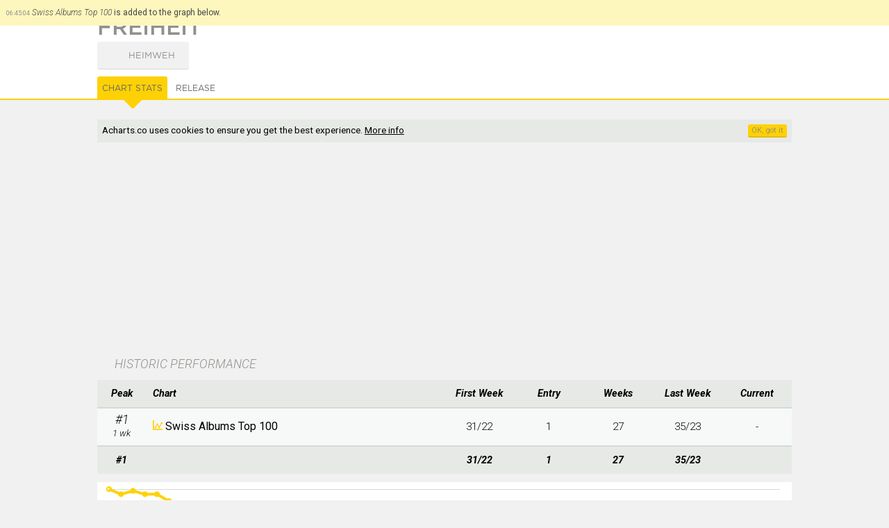

--- FILE ---
content_type: text/html; charset=UTF-8
request_url: https://acharts.co/album/180406
body_size: 5799
content:
<!doctype html>
<html lang="EN">
    <head>
        <meta charset="UTF-8">
        <meta name="viewport" content="width=device-width, initial-scale=1">
        <meta name="description" content="Freiheit by Heimweh appeared on 1 chart for 27 weeks, peaked at #1 in Switzerland. View detailed chart stats.">
              <title>Freiheit by Heimweh - Music Charts</title>
        <script>
            var startTime = (new Date()).getTime(), TitleType = 'album', TitleId = 180406, DrawPath = 'https://draw.acharts.net', MapData = {"colors":{"AU":"#ccd1cb","AT":"#ccd1cb","BE":"#ccd1cb","DK":"#ccd1cb","NL":"#ccd1cb","FI":"#ccd1cb","FR":"#ccd1cb","IE":"#ccd1cb","IT":"#ccd1cb","MX":"#ccd1cb","NO":"#ccd1cb","NZ":"#ccd1cb","PL":"#ccd1cb","PT":"#ccd1cb","ES":"#ccd1cb","SE":"#ccd1cb","CH":"#e5ba01","GB":"#ccd1cb","US":"#ccd1cb","XW":"#ccd1cb"},"labels":{"AU":{"australia_albums_top_50":{"chart":"Australia Albums Top 50","peak":"Not Charted"}},"AT":{"austria_albums_top_75":{"chart":"Austria Albums Top 75","peak":"Not Charted"}},"BE":{"belgium_albums_top_50":{"chart":"Belgium Albums Top 50","peak":"Not Charted"}},"DK":{"denmark_albums_top_40":{"chart":"Denmark Albums Top 40","peak":"Not Charted"}},"NL":{"dutch_albums_top_100":{"chart":"Dutch Albums Top 100","peak":"Not Charted"}},"FI":{"finland_albums_top_50":{"chart":"Finland Albums Top 50","peak":"Not Charted"}},"FR":{"france_albums_top_150":{"chart":"France Albums Top 150","peak":"Not Charted"}},"IE":{"ireland_albums_top_100":{"chart":"Ireland Albums Top 100","peak":"Not Charted"}},"IT":{"italy_albums_top_100":{"chart":"Italy Albums Top 100","peak":"Not Charted"}},"MX":{"mexico_albums_top_100":{"chart":"Mexico Albums Top 100","peak":"Not Charted"}},"NO":{"norway_albums_top_40":{"chart":"Norway Albums Top 40","peak":"Not Charted"}},"NZ":{"nz_albums_top_40":{"chart":"NZ Albums Top 40","peak":"Not Charted"}},"PL":{"poland_albums_top_50":{"chart":"Poland Albums Top 50","peak":"Not Charted"}},"PT":{"portugal_albums_top_30":{"chart":"Portugal Albums Top 30","peak":"Not Charted"}},"ES":{"spain_albums_top_100":{"chart":"Spain Albums Top 100","peak":"Not Charted"}},"SE":{"sweden_albums_top_60":{"chart":"Sweden Albums Top 60","peak":"Not Charted"}},"CH":{"swiss_albums_top_100":{"chart":"Swiss Albums Top 100","peak":1}},"GB":{"uk_albums_top_75":{"chart":"UK Albums Top 75","peak":"Not Charted"}},"US":{"us_albums_top_100":{"chart":"US Albums Top 100","peak":"Not Charted"}},"XW":{"world_albums_top_40":{"chart":"World Albums Top 40","peak":"Not Charted"}}}};
        </script>
        <script type="application/ld+json">
            {
                "@context": "http://schema.org",
                "@type": "BreadcrumbList",
                "itemListElement": [{
                    "@type": "ListItem",
                    "position": 1,
                    "item": {
                        "@id": "https://acharts.co",
                        "name": "Acharts.co"
                    }
                    },{
                    "@type": "ListItem",
                    "position": 2,
                    "item": {
                        "@id": "https://acharts.co/artist/heimweh",
                        "name": "Heimweh"
                    }
                    },{
                    "@type": "ListItem",
                    "position": 3,
                    "item": {
                        "@id": "https://acharts.co/artist/heimweh#albums",
                        "name": "Albums"
                    }
                    },{
                    "@type": "ListItem",
                    "position": 4,
                    "item": {
                        "@id": "https://acharts.co/album/180406",
                        "name": "Freiheit"
                    }
                }]
            }
        </script>
    <link rel="shortcut icon" type="image/png" href="/favicon.ico" />
    <link rel="stylesheet" href="https://draw.acharts.net/css/20181114-acharts.css" type="text/css">
    <link rel="stylesheet" href="//fonts.googleapis.com/css?family=Roboto:700italic,300italic,400,300,200&amp;subset=latin,cyrillic" type="text/css">

    <script src="https://draw.acharts.net/js/jquery.min.js"></script>
    <script src="https://draw.acharts.net/js/blockadblock.min.js"></script>
    <script src="https://draw.acharts.net/js/20181114-acharts.min.js"></script>
    <script src="https://draw.acharts.net/js/jquery.tablesorter.min.js"></script>
    <script src="https://draw.acharts.net/js/jquery.nanoscroller.min.js"></script>




    <script async src="https://www.googletagmanager.com/gtag/js?id=G-FSDT9ENDNX"></script>
    <script>
        window.dataLayer = window.dataLayer || [];
        function gtag(){dataLayer.push(arguments);}
        gtag('js', new Date());

        gtag('config', 'G-FSDT9ENDNX', {

        'page_location' : 'https://acharts.co/album/180406'

        });
    </script>



        <script src="https://draw.acharts.net/js/jquery.flot.total.min.js"></script>
        <script src="https://draw.acharts.net/js/jquery.jvectormap.total.min.js"></script>
        <script src="https://draw.acharts.net/js/SimpleAjaxUploader.min.js"></script>
    </head>

    <body class="Yellow" itemscope itemtype="http://schema.org/MusicAlbum">
        <link itemprop="url" href="https://acharts.co/album/180406" />

<div id="st-container" class="st-container">

    <nav class="st-menu nano">
        <div class="nano-content">
            <a href="/">
                <div id="st-logo"></div>
            </a>

            <div id="st-search">
                <form id="search" action="/search" method="POST">
                    <input type="text" name="q" required="required" placeholder="search">
                    <button class="Hand" type="submit"></button>
                </form>
            </div>

            <ul id="menu-accordion">
                <li>
                    <h3>
                        <span style="background-repeat: no-repeat; background-size: contain; background-image: url('https://draw.acharts.net/svg/music-light.svg'); height: 20px; width: 20px; display: inline-block; padding-left: 30px; position: relative; top: 5px;"></span>
                        Singles
                    </h3>

                    <ul>
                        <li><div class="flag flag-au"></div> <a href="/australia_singles_top_50">Australia Singles Top 50</a></li>
                        <li><div class="flag flag-at"></div> <a href="/austria_singles_top_75">Austria Singles Top 75</a></li>
                        <li><div class="flag flag-be"></div> <a href="/belgium_singles_top_50">Belgium Singles Top 50</a></li>
                        <li><div class="flag flag-bg"></div> <a href="/bulgaria_singles_top_40">Bulgaria Singles Top 40</a></li>
                        <li><div class="flag flag-ca"></div> <a href="/canada_singles_top_100">Canada Singles Top 100</a></li>
                        <li><div class="flag flag-dk"></div> <a href="/denmark_singles_top_40">Denmark Singles Top 40</a></li>
                        <li><div class="flag flag-nl"></div> <a href="/dutch_top_40">Dutch Top 40</a></li>
                        <li><div class="flag flag-fi"></div> <a href="/finland_singles_top_20">Finland Singles Top 20</a></li>
                        <li><div class="flag flag-fr"></div> <a href="/france_singles_top_100">France Singles Top 100</a></li>
                        <li><div class="flag flag-ie"></div> <a href="/ireland_singles_top_100">Ireland Singles Top 100</a></li>
                        <li><div class="flag flag-it"></div> <a href="/italy_singles_top_50">Italy Singles Top 50</a></li>
                        <li><div class="flag flag-nz"></div> <a href="/nz_singles_top_40">New Zealand Top 40</a></li>
                        <li><div class="flag flag-no"></div> <a href="/norway_singles_top_20">Norway Singles Top 20</a></li>
                        <li><div class="flag flag-pt"></div> <a href="/portugal_singles_top_50">Portugal Singles Top 50</a></li>
                        <li><div class="flag flag-es"></div> <a href="/spain_singles_top_50">Spain Singles Top 50</a></li>
                        <li><div class="flag flag-se"></div> <a href="/sweden_singles_top_100">Sweden Singles Top 100</a></li>
                        <li><div class="flag flag-ch"></div> <a href="/swiss_singles_top_100">Swiss Singles Top 100</a></li>
                        <li><div class="flag flag-gb"></div> <a href="/uk_singles_top_75">UK Singles Top 75</a></li>
                        <li><div class="flag flag-us"></div> <a href="/us_airplay_top_100">US Airplay Top 100</a></li>
                        <li><div class="flag flag-us"></div> <a href="/us_singles_top_100">US Singles Top 100</a></li>
                        <li><div class="flag flag-xw"></div> <a href="/world_singles_top_40">World Singles Top 40</a></li>
                    </ul>
                </li>

                <li>
                    <h3>
                        <span style="background-repeat: no-repeat; background-size: contain; background-image: url('https://draw.acharts.net/svg/disk-light.svg'); height: 20px; width: 20px; display: inline-block; padding-left: 30px; position: relative; top: 5px;"></span>
                        Albums
                    </h3>

                    <ul>
                        <li><div class="flag flag-au"></div> <a href="/australia_albums_top_50">Australia Albums Top 50</a></li>
                        <li><div class="flag flag-at"></div> <a href="/austria_albums_top_75">Austria Albums Top 75</a></li>
                        <li><div class="flag flag-be"></div> <a href="/belgium_albums_top_50">Belgium Albums Top 50</a></li>
                        <li><div class="flag flag-dk"></div> <a href="/denmark_albums_top_40">Denmark Albums Top 40</a></li>
                        <li><div class="flag flag-nl"></div> <a href="/dutch_albums_top_100">Dutch Albums Top 100</a></li>
                        <li><div class="flag flag-fi"></div> <a href="/finland_albums_top_50">Finland Albums Top 50</a></li>
                        <li><div class="flag flag-fr"></div> <a href="/france_albums_top_150">France Albums Top 150</a></li>
                        <li><div class="flag flag-ie"></div> <a href="/ireland_albums_top_100">Ireland Albums Top 100</a></li>
                        <li><div class="flag flag-it"></div> <a href="/italy_albums_top_100">Italy Albums Top 100</a></li>
                        <li><div class="flag flag-mx"></div> <a href="/mexico_albums_top_100">Mexico Albums Top 100</a></li>
                        <li><div class="flag flag-no"></div> <a href="/norway_albums_top_40">Norway Albums Top 40</a></li>
                        <li><div class="flag flag-nz"></div> <a href="/nz_albums_top_40">NZ Albums Top 40</a></li>
                        <li><div class="flag flag-pl"></div> <a href="/poland_albums_top_50">Poland Albums Top 50</a></li>
                        <li><div class="flag flag-pt"></div> <a href="/portugal_albums_top_30">Portugal Albums Top 30</a></li>
                        <li><div class="flag flag-es"></div> <a href="/spain_albums_top_100">Spain Albums Top 100</a></li>
                        <li><div class="flag flag-se"></div> <a href="/sweden_albums_top_60">Sweden Albums Top 60</a></li>
                        <li><div class="flag flag-ch"></div> <a href="/swiss_albums_top_100">Swiss Albums Top 100</a></li>
                        <li><div class="flag flag-gb"></div> <a href="/uk_albums_top_75">UK Albums Top 75</a></li>
                        <li><div class="flag flag-us"></div> <a href="/us_albums_top_100">US Albums Top 100</a></li>
                        <li><div class="flag flag-xw"></div> <a href="/world_albums_top_40">World Albums Top 40</a></li>
                    </ul>
                </li>



            </ul>


            <div class="GenBut Green Contribute ShowLogin" style="margin: 1em auto; float: none; width: 100px; text-align: center; text-transform: uppercase; padding: 5px; line-height: 20px;">
                <div style="float: left; background-repeat: no-repeat; line-height: 20px; background-size: contain; background-image: url('https://draw.acharts.net/svg/enter.svg'); left; height: 20px; width: 20px;"></div>
                sign in
            </div>

        </div>
    </nav> <!-- navigation panel -->

    <div class="st-pusher">
        <div class="st-content">
            <header>

                <nav id="nav">
                    <div class="hamburger st-trigger" data-trigger="top_hamburger"></div>

                    <strong class="st-trigger" data-trigger="top_name">acharts.co</strong> Singles &amp; Albums

                    <div class="st-trigger" data-trigger="top_search" style="float: right; background-repeat: no-repeat; background-position: center; background-size: contain; background-image: url('https://draw.acharts.net/svg/search.svg'); height: 35px; width: 20px; margin-right: 10px;"></div>


                    <div class="ShowLogin Hand" style="float: right; background-repeat: no-repeat; background-position: center; background-size: contain; background-image: url('https://draw.acharts.net/svg/enter.svg'); height: 35px; width: 20px; margin-right: 10px;"></div>

                </nav>


    <div id="XHRconsole"></div>


        <div class="title">
            <div class="sheetSubHolder" style="width: 95%;">
                <h1 style="width: auto;" itemprop="name">Freiheit</h1>
            </div>

            <div class="sheetSubHolder" style="width: 95%; margin-top: -10px;">
                <div class="ArtistSpace" id="heimweh" itemprop="byArtist" itemscope itemtype="http://schema.org/MusicGroup">
                    <a href="/artist/heimweh" itemprop="url">
                        <div class="No Photo"></div>
                        <span itemprop="name">Heimweh</span>
                    </a>
                </div>



            </div>

        </div>

<div id="tabs">
    <div style="position: relative; margin: 0 auto; width: 95%; max-width: 1000px;">
        <ul>
            <li><a href="#stats">Chart Stats</a></li>
            <li><a href="#release">Release</a></li>

            
        </ul>

        <a href="/"><div id="Logo"></div></a>
    </div>
</div>
    </header>

    <main>

        <div class="preSheet consentHolder">
<script async src="//pagead2.googlesyndication.com/pagead/js/adsbygoogle.js"></script><ins class="adsbygoogle" style="margin-top: 1em; display:block" data-ad-client="ca-pub-5608810716669571" data-ad-slot="4568343795" data-ad-format="rectangle,horizontal"></ins><script>(adsbygoogle = window.adsbygoogle || []).push({});</script>        </div>

<div id="stats_sheet" class="sheet">
    <h2>HISTORIC PERFORMANCE</h2>

    <table id="PerformanceTable" class="std">
        <thead>
            <tr>
                <th>
                    Peak
                </th>
                <th class="l">
                    Chart
                </th>
                <th class="cMhidden">
                    First Week
                </th>
                <th class="cShidden">
                    Entry
                </th>
                <th class="cShidden">
                    Weeks
                </th>
                <th class="cMhidden">
                    Last Week
                </th>
                <th>
                    Current
                </th>
            </tr>
        </thead>

        <tbody>
            <tr data-chart-id="swiss_albums_top_100" data-chart-country="CH">
                <td class="cNum" data-sort-value="2">
                    #1
                    <br>
                    <span class="Sub">
                        1 wk                    </span>
                </td>

                <td class="cPrinciple">
<svg class="DrawGraph" version="1.1" xmlns="http://www.w3.org/2000/svg" xmlns:xlink="http://www.w3.org/1999/xlink" width="14" height="14" viewBox="0 0 64 64">
	<path d="M8 56h56v8h-64v-64h8zM18 52c-3.314 0-6-2.686-6-6s2.686-6 6-6c0.177 0 0.351 0.009 0.524 0.024l6.45-10.749c-0.615-0.942-0.974-2.066-0.974-3.275 0-3.314 2.686-6 6-6s6 2.686 6 6c0 1.209-0.359 2.333-0.974 3.275l6.45 10.749c0.173-0.015 0.347-0.024 0.524-0.024 0.133 0 0.266 0.006 0.397 0.014l10.647-18.633c-0.658-0.963-1.044-2.127-1.044-3.382 0-3.314 2.686-6 6-6s6 2.686 6 6c0 3.314-2.686 6-6 6-0.134 0-0.266-0.006-0.397-0.015l-10.647 18.633c0.658 0.963 1.044 2.127 1.044 3.382 0 3.314-2.686 6-6 6s-6-2.686-6-6c0-1.209 0.359-2.333 0.974-3.275l-6.449-10.749c-0.173 0.015-0.348 0.024-0.524 0.024s-0.351-0.009-0.524-0.024l-6.45 10.749c0.615 0.942 0.974 2.066 0.974 3.275 0 3.314-2.686 6-6 6z" fill="#c8c8c8"></path>
</svg>
                    <a href="/swiss_albums_top_100">
                        Swiss Albums Top 100
                    </a>
                    <br>
                    <span class="Sub subStatsPeriod">
                        31/22 - 35/23
                    </span>
                    <span class="Sub subStatsDetails">
                        &#8211; <i>wks:</i> 27 &#8211; <i>entry:</i> 1
                    </span>
                </td>

                <td class="cStats cMhidden" data-sort-value="2231">
                    <a href="/swiss_albums_top_100/2022/31">
                        31/22
                    </a>
                </td>
                <td class="cStats cShidden">
                    1
                </td>
                <td class="cStats cShidden">
                    27
                </td>
                <td class="cStats cMhidden" data-sort-value="2335">
                    <a href="/swiss_albums_top_100/2023/35">
                        35/23
                    </a>
                </td>
                <td class="cStats">
                    -
                </td>
            </tr>
        </tbody>

        <tfoot>
            <tr>
                <th>
                    #1
                </th>
                <th>
                </th>
                <th class="cMhidden">
                    31/22
                </th>
                <th class="cShidden">
                    1
                </th>
                <th class="cShidden">
                    27
                </th>
                <th class="cMhidden">
                    35/23
                </th>
                <th>
                </th>
            </tr>
        </tfoot>
    </table>

    <div id="FlotActionTooltip" class="TooltipSW"></div>

    <div id="FlotTooltip" class="TooltipNW"></div>
    <div id="PerformanceChart"></div>
</div>


<div id="release_sheet" class="sheet">

    <h2>GEOGRAPHIC SUMMARY</h2>

    <div class="sheetSubHolder">
        <div id="GeoPerfEU" class="GeoMap"></div>

        <div id="GeoPerfNA" class="GeoMap"></div>

        <div id="GeoPerfAU" class="GeoMap"></div>
    </div>


    <h2>ACHIEVEMENTS</h2>

    <div class="flex sheetSubHolder">
        <div class="Achievement">
            PEAK POSITION
            <br>

            <span class="AchievementNum">
                #1
            </span>

            <br>

            Swiss Albums Top 100        </div>

        <div class="Achievement">
            WEEKS AT PEAK
            <br>

            <span class="AchievementNum">
                1
            </span>
        </div>

        <div class="Achievement">
            HIGHEST ENTRY
            <br>

            <span class="AchievementNum">
                #1
            </span>

            <br>

            Swiss Albums Top 100        </div>

        <div class="Achievement">
            APPEARED ON 
            <br>

            <span class="AchievementNum">
                1
            </span>

            <br>
            CHARTS
        </div>

        <div class="Achievement">
            TOTAL WEEKS ON CHARTS
            <br>

            <span class="AchievementNum">
                27
            </span>
        </div>

        <div class="Achievement">
            FIRST WEEK
            <br>

            <span class="AchievementNum">
                31/22
            </span>

            <br>
            LAST WEEK
            <br>

            <span class="AchievementNum">
                35/23
            </span>
        </div>


    </div>

    <h2>DETAILS<span id="ContributeDetails" class="GenBut Contribute Hidden">+co.ntribute</span></h2>
        
    <div class="sheetSubHolder">
        <div id="DetailsCover" class="Detail">

            <div id="ArtworkForm" class="DetailForm ">
                <div id="UploadProgress"></div>

                <div class="Action" id="InitiateUpload" style="background-image: url('https://draw.acharts.net/svg/image.svg');"></div>

                <div id="StandardUploadMsg" class="Result">
                    <strong>+ UPLOAD COVER</strong>
                    <br>
                    Click the button on the left to suggest a new or better cover (file restrictions: min. 500 x 500 pixels JPEG or PNG of &lt; 5Mb). All contributions will be reviewed manually, it may therefore take some time before it appears live. A preview will be shown after a successful upload. Thank you!
                    <br><br>
                    <strong>Note:</strong> moderators add covers directly to the site, <a href="/contact">contact us</a>.
                </div>
                <div id="UploadMsg" class="Result" style="display: none;">
                </div>
            </div>


            <div class="CoverWrapper">
            </div>

        </div>


        <div id="DetailsTracks" class="Detail DetailR">
            <div id="TracksForm" class="DetailForm ">

                <div class="Action" id="ShowMBForm" style="background-image: url('https://draw.acharts.net/svg/list.svg');"></div>

                <div class="Result">
                    <strong>+ ADD TRACKLIST</strong>
                    <br>
                    <span class="MBInitial">
                        All tracklists are provided by <i>MusicBrainz</i>, an open content music database. Click the button on the left to link a MusicBrainz release to this album (authorization required).

                    </span>
                    <span class="MBFormInfo Hidden">
                        Enter the url below of the most international release on MusicBrainz. Its not possible to enter the url of a release group. All suggestions will be manually verified.
                    </span>
                    <form class="Hidden" name="MBForm" id="MBForm" action="/callback/UpdateMusicbrainz" data-assettype='album' method="POST">
                        <input type="hidden" name="titleid" value="180406">
                        <input type="hidden" name="source" value="user">
                        <input type="url" name="MBurl" required="required" placeholder="https://musicbrainz.org/release/">
                        <button type="submit" class="GenBut" style="font-size: 0.9em; padding-bottom: 3px !important;">send</button>
                    </form>
                </div>
            </div> <!-- ID: TracksFrom -->

            <script>
                $(function () {
                    $('#Tracklist .rSubTitle td').click(function (event) {
                        if ($('.rSubTitle').length > 1) {
                            console.log('albums: ' + $('#Tracklist .rSubTitle').length);
                            console.log('ID: ' + $(this).parent().attr('id'));

                            $('tbody.MediumPlaylist').hide(0);

                            $('#playlist_' + $(this).parent().attr('id')).show(0);
                        }
                    });
                });
            </script>

        </div> <!-- ID: DetailsTracks -->

    </div> <!-- SheetSubHolder Album -->


</div> <!-- sheet -->






</main>

<footer>

    <nav id="footer">
        <ul>

<li class="Top"><ul><li>Top Singles</li><li><a href="/song/122597">Dance Monkey</a></li><li><a href="/song/126612">Ne Reviens Pas</a></li><li><a href="/song/11733">All I Want For Christmas Is You </a></li><li><a href="/song/125966">Don&#039;t Start Now</a></li><li><a href="/song/124662">Memories</a></li><li><a href="/song/125754">Roxanne</a></li></ul></li><li class="Top"><ul><li>Top Albums</li><li><a href="/album/110892">21xxx</a></li><li><a href="/album/122056">Rammstein</a></li><li><a href="/album/124062">Lover</a></li><li><a href="/album/124197">Norman Fucking Rockwell!</a></li><li><a href="/album/126448">The Christmas Present</a></li><li><a href="/album/126445">Everyday Life</a></li></ul></li><li class="Top"><ul><li>Top Artists</li><li><a href="/artist/shakin_stevens">Shakin&#039; Stevens</a></li><li><a href="/artist/rihanna">Rihanna</a></li><li><a href="/artist/kylie_minogue">Kylie Minogue</a></li><li><a href="/artist/mariah_carey">Mariah Carey</a></li><li><a href="/artist/lana_del_rey">Lana Del Rey</a></li><li><a href="/artist/laura_v">Laura V</a></li></ul></li>
            <li>
                <ul>
                    <li>acharts.co</li>
                    <li><a href="/contact">Contact</a></li>
                    <li><a href="/privacy">Privacy</a></li>
                    <li><a href="/help">Help</a></li>
                    <li><a href="/links">Links</a></li>
                    <li><a href="http://twitter.com/Acharts">@acharts</a></li>
                </ul>
            </li>

        </ul>

    </nav>

    <div class="ResponsiveGrade"></div>

</footer>

</div> <!-- st-content -->
</div> <!-- st-pusher -->
</div> <!-- st-container -->
</body>
</html>

<!--  Generated in 46 milliseconds with 7 queries, memory usage: 2 mb -->


--- FILE ---
content_type: text/html; charset=utf-8
request_url: https://www.google.com/recaptcha/api2/aframe
body_size: 268
content:
<!DOCTYPE HTML><html><head><meta http-equiv="content-type" content="text/html; charset=UTF-8"></head><body><script nonce="IO1Jqh9eEPJRMVJRyFWcAw">/** Anti-fraud and anti-abuse applications only. See google.com/recaptcha */ try{var clients={'sodar':'https://pagead2.googlesyndication.com/pagead/sodar?'};window.addEventListener("message",function(a){try{if(a.source===window.parent){var b=JSON.parse(a.data);var c=clients[b['id']];if(c){var d=document.createElement('img');d.src=c+b['params']+'&rc='+(localStorage.getItem("rc::a")?sessionStorage.getItem("rc::b"):"");window.document.body.appendChild(d);sessionStorage.setItem("rc::e",parseInt(sessionStorage.getItem("rc::e")||0)+1);localStorage.setItem("rc::h",'1769496305919');}}}catch(b){}});window.parent.postMessage("_grecaptcha_ready", "*");}catch(b){}</script></body></html>